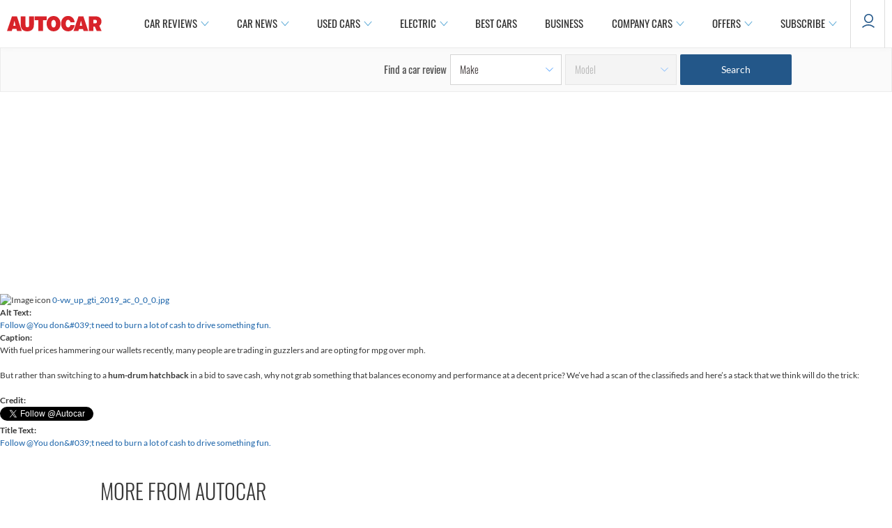

--- FILE ---
content_type: text/css
request_url: https://www.autocar.co.uk/sites/autocar.co.uk/files/css/css_3GzRn08WrGeZ52jL675WuCkUJsESNUiZWkKhCZRWLd0.css
body_size: 6363
content:
div.ctools-modal-content{background:#fff;color:#000;padding:0;margin:2px;border:1px solid #000;width:600px;text-align:left;}div.ctools-modal-content .modal-title{font-size:120%;font-weight:bold;color:white;overflow:hidden;white-space:nowrap;}div.ctools-modal-content .modal-header{background-color:#2385c2;padding:0 .25em 0 1em;}div.ctools-modal-content .modal-header a{color:white;}div.ctools-modal-content .modal-content{padding:1em 1em 0 1em;overflow:auto;position:relative;}div.ctools-modal-content .modal-form{}div.ctools-modal-content a.close{color:white;float:right;}div.ctools-modal-content a.close:hover{text-decoration:none;}div.ctools-modal-content a.close img{position:relative;top:1px;}div.ctools-modal-content .modal-content .modal-throbber-wrapper{text-align:center;}div.ctools-modal-content .modal-content .modal-throbber-wrapper img{margin-top:160px;}div.ctools-modal-content .form-item label{width:15em;float:left;}div.ctools-modal-content .form-item label.option{width:auto;float:none;}div.ctools-modal-content .form-item .description{clear:left;}div.ctools-modal-content .form-item .description .tips{margin-left:2em;}div.ctools-modal-content .no-float .form-item *{float:none;}div.ctools-modal-content .modal-form .no-float label{width:auto;}div.ctools-modal-content fieldset,div.ctools-modal-content .form-radios,div.ctools-modal-content .form-checkboxes{clear:left;}div.ctools-modal-content .vertical-tabs-panes > fieldset{clear:none;}div.ctools-modal-content .resizable-textarea{width:auto;margin-left:15em;margin-right:5em;}div.ctools-modal-content .container-inline .form-item{margin-right:2em;}#views-exposed-pane-wrapper .form-item{margin-top:0;margin-bottom:0;}div.ctools-modal-content label.hidden-options{background:transparent url(/sites/all/modules/contrib/ctools/images/arrow-active.png) no-repeat right;height:12px;padding-right:12px;}div.ctools-modal-content label.expanded-options{background:transparent url(/sites/all/modules/contrib/ctools/images/expanded-options.png) no-repeat right;height:12px;padding-right:16px;}div.ctools-modal-content .option-text-aligner label.expanded-options,div.ctools-modal-content .option-text-aligner label.hidden-options{background:none;}div.ctools-modal-content .dependent-options{padding-left:30px;}
#autocar-gated-content-login-wrapper  .form-text{height:53.2px;padding:17.8px 0 16.4px 9.6px;border-radius:1px;border:solid 1px #dddddd;background-color:#ffff;margin:0;width:100%;}#autocar-gated-content-login-wrapper .form-submit{padding:17px 17px 19px 17px;margin-top:58.4px;background-color:#235789;border-color:#235789;font-family:Lato;font-size:15px;font-weight:normal;line-height:1.27;letter-spacing:normal;text-transform:capitalize;text-align:center;border-radius:calc(var(--zephr-button-borderRadius) * 1px);font-size:15px;font-weight:normal;cursor:pointer;border-style:solid;border-width:calc(var(--zephr-button-borderWidth) * 1px);transition:backdrop-filter 0.2s,background-color 0.2s;margin-top:58px;display:block;width:100%;color:#fff;overflow:hidden;font-family:var(--zephr-typography-body-font),var(--zephr-typography-body-fallbackFont);}#modalBackdrop{background:#000;}.not-logged-in #modalContent .close{width:20px;font-size:0;}div#autocar-gated-content-login-wrapper{margin:0 auto;padding:36px 36px 56px 36px;}#autocar-gated-content-login-wrapper  label{width:100%;display:block;margin-top:6px;font-size:15px;font-family:Lato;font-size:15px;font-weight:normal;font-stretch:normal;font-style:normal;line-height:1.27;letter-spacing:normal;padding-bottom:7.4px;}#autocar-gated-content-login-wrapper img{width:10px;height:10px;}#autocar-gated-content-login-wrapper a.close{font-size:0;}.autocar-progress{display:flex;}.autocar-progress .dot{height:24px;width:24px;border-radius:50%;background:#235789;margin:auto;z-index:99;}.autocar-progress .dot:first-child{margin-left:0;}.autocar-progress .dot:last-child{margin-right:0;}.autocar-progress{margin:auto;}progress#step-2{width:100%;height:3px;position:absolute;bottom:10px;}.autocar-step-header h2{text-align:center;margin:20px 0;}.autocar-step-header{position:relative;margin-bottom:38px;}#autocar-gated-content-login-wrapper .show-pass{position:absolute;font-size:13px;right:10px;bottom:15px;cursor:pointer;color:#235789;font-weight:bold;border:0;background:transparent;}#autocar-gated-content-login-wrapper .form-item.form-type-password{position:relative;}#autocar-gated-content-login-wrapper .form-item.form-type-password .description{position:absolute;}ul.password-rules{text-align:center;margin:20px 0;width:55%;margin:0 auto;margin-top:35px;}ul.password-rules li{font-family:Lato;font-size:15px;font-weight:normal;font-stretch:normal;font-style:normal;line-height:1.27;letter-spacing:normal;color:#373737;margin-bottom:2px;list-style-type:none;}#autocar-gated-content-login-wrapper input[type='radio']{transform:scale(1.1);margin-right:12px;margin-top:0px;}#autocar-gated-content-login-wrapper .form-item.form-type-radio.form-item-automotive-employee{display:flex;margin:0px 0;}#autocar-gated-content-login-wrapper .form-item{margin-top:38px;}#autocar-gated-content-login-wrapper .form-select{height:53.2px;padding:17.8px 0 16.4px 9.6px;border-radius:1px;border:solid 1px #dddddd;background-color:#ffff;margin:0;}.registration-extra .privacy-notice h4{margin-bottom:5px;font-weight:bold;font-size:15px;}.p-policy p{font-family:Lato;font-size:15px;font-weight:normal;font-stretch:normal;font-style:normal;line-height:1.27;letter-spacing:normal;}.p-policy h4{margin-bottom:5px;font-weight:bold;font-size:15px;}.p-policy{margin-top:38px;}#autocar-gated-content-login-wrapper  .description{font-family:Lato;font-size:15px;font-weight:normal;font-stretch:normal;font-style:normal;line-height:1.27;letter-spacing:normal;}div[id^="edit-privano-message-from-"]{display:flex;flex-wrap:wrap;}div[id^="edit-privano-message-from-"] .form-item{display:flex;color:#9e9e9e;align-items:center;margin-bottom:10px;width:calc(33.33% - 10px);margin-top:0px !important;}div[id^="edit-privano-message-from-"] .form-item:last-child{width:100%;}div[id^="edit-privano-message-from-"] .form-checkbox{margin-right:8px;margin-bottom:5px;}div[id^="edit-employee-fields-privano-message-from"]{display:flex;flex-wrap:wrap;}div[id^="edit-employee-fields-privano-message-from"] .form-item{display:flex;color:#9e9e9e;align-items:center;margin-bottom:10px;width:calc(33.33% - 10px);margin-top:0px !important;}div[id^="edit-employee-fields-privano-message-from"] .form-item:last-child{width:100%;}div[id^="edit-employee-fields-privano-message-from"] .form-checkbox{margin-right:8px;margin-bottom:5px;}#autocar-gated-content-login-wrapper .form-item.form-type-checkboxes.form-item-privano-message-from{background:#e9e9e9;padding:15px;color:#264563;border:1px solid #e5e5e5;}#autocar-gated-content-login-wrapper .form-item.form-type-checkboxes.form-item-privano-message-from-emp{background:#e9e9e9;padding:15px;color:#264563;border:1px solid #e5e5e5;}#autocar-gated-content-login-wrapper .form-item.form-type-checkboxes.form-item-employee-fields-privano-message-from{background:#e9e9e9;padding:15px;color:#264563;border:1px solid #e5e5e5;}.form-item.form-type-checkboxes.form-item-privano-message-from-emp,.form-item.form-type-checkboxes.form-item-employee-fields-privano-message-from{display:none;}#autocar-gated-content-login-wrapper .form-item.form-type-select{position:relative;width:100%;box-sizing:border-box;}#autocar-gated-content-login-wrapper .form-item.form-type-select select{width:100%;padding-right:40px;padding-left:10px;font-size:14px;border:1px solid #ccc;border-radius:4px;appearance:none;-webkit-appearance:none;-moz-appearance:none;background:transparent;cursor:pointer;box-sizing:border-box;}#autocar-gated-content-login-wrapper .form-item.form-type-select select::-ms-expand{display:none;}#autocar-gated-content-login-wrapper .form-item.form-type-select::after{content:"V";position:absolute;right:10px;top:60%;transform:translateY(-50%);width:16px;height:16px;color:#235789;font-weight:bold;background-repeat:no-repeat;background-size:contain;pointer-events:none;font-size:14px;}.privacy-link{font-family:lato;text-align:center;font-size:17px;padding-top:10px;}.require{color:#777777;}.password-rules{list-style:none;padding:0;margin:0;}.password-rules li{display:flex;color:#d9534f;margin-bottom:6px;}.password-rules li.valid{color:#28a745;}.modal-throbber-wrapper img{width:20px !important;}.password-rules li.valid p.c-cir{background:rgb(6,131,6);}p.c-cir{height:18px;width:18px;text-align:center;border-radius:50%;font-size:10px;line-height:18px;color:#fff;background:#cecece;}.password-rules li .c-cir{display:inline;margin-right:8px;color:#fff;font-weight:bold;}.form-item.form-type-checkboxes.form-item-privano-message-from{display:none;}#edit-privano-message-from .form-item,#edit-privano-message-from-emp .form-item{display:flex;color:#9e9e9e;align-items:center;margin-bottom:10px;width:calc(33.33% - 10px);margin-top:0px;}#edit-privano-message-from .form-checkbox,#edit-privano-message-from-emp .form-checkbox{margin-right:8px;margin-bottom:5px;}#edit-privano-message-from,#edit-privano-message-from-emp{display:flex;flex-wrap:wrap;}#edit-privano-message-from .form-item:last-child,#edit-privano-message-from-emp .form-item:last-child{width:100%;}div[id^="edit-privano-message-from-emp"] .form-item{display:flex;color:#9e9e9e;align-items:center;margin-bottom:10px;width:calc(33.33% - 10px);margin-top:0px;}div[id^="edit-privano-message-from-emp"] .form-checkbox{margin-right:8px;margin-bottom:5px;}div[id^="edit-privano-message-from-emp"]{display:flex;flex-wrap:wrap;}div[id^="edit-privano-message-from-emp"] .form-item:last-child{width:100%;}div#modalBackdrop{background:#000 !important;}.y-emp .dot:last-child{background:#d9d8d8;}body.ac-business-page #page{background:#dfe8f2 !important;}.gated-style-wall{height:100%;max-height:250px;position:absolute;width:100%;bottom:-30px;background-image:linear-gradient(0deg,#fff 0%,rgba(255,255,255,0) 100%);}.item-first .ms-detail{display:flex;align-items:center;justify-content:center;margin-top:9px;padding-bottom:35px;}.ms-item{background:#fefefe;padding:25px 0px 43px 0px;border-radius:2px;border:solid 1px #dddddd;}.has-gated-wall{position:relative;}.annual-saving{background:#bec403;width:156px;margin:0 auto;position:absolute;padding:5px 13px;font-family:Oswald;font-size:16px;font-weight:normal;font-stretch:normal;font-style:normal;line-height:normal;letter-spacing:normal;text-align:center;color:#ffff;left:50%;transform:translate(-50%,-50%);}.ms-title{font-family:Oswald;font-size:26px;font-weight:300;font-stretch:normal;font-style:normal;line-height:normal;letter-spacing:normal;color:#777;border-bottom:solid 1px #dddddd;padding-bottom:12px;}.ms-btn a{background:#3e0177;color:#ffff !important;width:100%;padding:14px 0 16px 0;font-family:Lato;font-size:15px;font-weight:600;font-stretch:normal;font-style:normal;line-height:1.27;letter-spacing:normal;text-decoration:none;display:inline-block;}.renewal-text{font-family:Lato;font-size:12px;font-weight:normal;font-stretch:normal;font-style:normal;line-height:normal;letter-spacing:normal;text-align:center;color:#777777;margin:12px 0 16px 0;}.item-price-1{padding-right:21px;border-right:1px solid #dddddd;}.item-price-2{padding-left:22px;}.ms-price{font-family:Oswald;font-size:36px;font-weight:300;font-stretch:normal;font-style:normal;line-height:normal;letter-spacing:normal;color:#373737;margin-top:9px;}.ms-descri{font-family:Lato;font-size:14px;font-weight:normal;font-stretch:normal;font-style:normal;line-height:normal;letter-spacing:normal;color:#777777;}.membership-blocks{display:grid;grid-template-columns:1fr 1fr;grid-gap:60px;}.item-price-1 .ms-price,.item-price-2 .ms-price{margin-top:0;}.ms-btn{margin:0 39px;}.item-second .ms-descri{padding:0 52px;}.item-first .ms-item{padding-bottom:0;padding-top:3px;}.ms-detail{padding-bottom:20px;}.m-products.item-second{background:#f5f5f5;padding:12px;display:grid;text-align:center;border-radius:4px;}.m-products.item-first{background:#dddddd;position:relative;padding:12px;text-align:center;display:grid;border-radius:4px;}.geted-login-block p{text-align:center;margin:20px 0;font-size:15px !important;margin-bottom:15px !important;}.login-link{text-align:center;margin:15px 0;font-weight:bold;font-size:15px;}.gated-reg-block .reg{background-color:#f5f5f5;padding:0px 4px;}.gated-reg-block .bp-title{font-family:Oswald;font-size:38px;font-weight
:300;font-stretch:normal;font-style:normal;line-height:normal;letter-spacing:normal;padding:26px 0 5px 0;text-align:center;text-transform:unset;}.gated-reg-block  .register-btn{text-align:center;padding:45px 0;}.gated-reg-block .register-btn a{background-color:#235789;color:#ffff;text-decoration:none;font-family:Lato;font-size:15px;font-weight:normal;font-stretch:normal;font-style:normal;line-height:1.27;letter-spacing:normal;text-align:center;padding:15px 63px;}.gated-reg-block  .bp-features{display:grid;place-items:center;}.gated-reg-block .Line-7{border:solid 1px #dddddd;height:1px;}.gated-reg-block .benefits{padding:12px 0;font-family:Lato;font-size:18px;font-weight:400;font-stretch:normal;font-style:normal;line-height:2;letter-spacing:normal;text-align:center;}.gated-reg-block .benefits a{border-bottom:1px dotted #777777;text-decoration:none;}.gated-reg-block .bp-features .list{font-family:Lato;font-size:18px;font-weight:normal;font-stretch:normal;font-style:normal;line-height:2.11;letter-spacing:normal;}.gated-reg-block .bp-features ul.ul-list{margin-bottom:24px;}.not-logged-in .ctools-modal-content{display:flex !important;width:50% !important;margin:0 auto !important;flex-direction:row-reverse;height:800px !important;}.not-logged-in .modal-content{height:800px !important;}.not-logged-in .ctools-modal-content{display:flex !important;width:660px !important;margin:0 auto !important;flex-direction:row-reverse;height:100% !important;}.not-logged-in div#modalContent{position:fixed !important;top:0px !important;width:100% !important;height:100% !important;left:0 !important;padding-top:102px !important;overflow:auto !important;padding-left:23px;padding-right:23px;}.not-logged-in .modal-content{height:100% !important;}.not-logged-in div.ctools-modal-content .modal-header{background-color:transparent;}.gated-reg-block{margin-bottom:5%;}.page-autocar-gated-payment-form div#container{background:#ededed;}.payment-form-wrapper{width:60%;margin:0 auto;margin-bottom:8%;}.payment-form-wrapper p{text-align:center;}.payment-form-wrapper h1{text-align:center;margin-bottom:25px;}.payment-form-wrapper .ms-title{padding:25px 0 6px 0;}.price-payment{font-size:36px;font-weight:300;font-family:Oswald;font-stretch:normal;font-style:normal;line-height:normal;letter-spacing:normal;text-align:center;color:#373737;padding:9px 0;}.payment-form-wrapper .ms-btn a{background:#bec403;}.payment-form-wrapper .ms-btn{padding:8px 0 42px 0;}.payment-form-wrapper p{margin:0;text-align:center;font-family:Lato;font-size:18px;font-weight:normal;font-stretch:normal;font-style:normal;line-height:1.33;letter-spacing:normal;color:#373737;}.payment-form-wrapper .membership-blocks{margin-top:30px;}.block.block-autocar-comments.odd{background:#dfe8f2 !important;}form#commerce-checkout-form-checkout{width:50%;margin:0 auto;}form#commerce-checkout-form-checkout  fieldset#edit-commerce-payment{display:none;}.page-checkout #container{background:#ededed !important;}.page-checkout .checkout-buttons{margin:0 auto;width:50%;border:0;}.page-checkout .checkout-processed{background:#bec403;border:0;color:#fff;font-size:15px;font-weight:bold;padding:10px;margin-right:10px;border:1px solid #a6ab11;}.payment-redirect-form{margin:0 auto;width:30%;}.stripe-checkout-button{padding:0.75em 1em;color:#fff;border-radius:0px;font-size:15px;margin:0;width:100%;background-color:#3e0177;border:unset;height:50px;cursor:pointer;font-weight:600;line-height:1.27;padding:10px;margin-bottom:40px}#commerce-checkout-form-checkout
fieldset#edit-cart-contents{border:1px solid #7e7575;}.geted-login-block.log-cum-py{margin-top:5%;}.membership-plans-block .membership-blocks{grid-template-columns:1fr 1fr 1fr;grid-gap:21px;}.page-autocar-membership-plans #container{background:#ededed;}.membership-plans-block p{font-size:15px;width:54%;margin:0 auto;margin-bottom:20px;}.membership-plans-block{margin:0 auto;width:53%;text-align:center;}.membership-plans-block .membership-benefits-section{text-align:left;}.checkout-buttons span.button-operator{display:flex;justify-content:center;}.checkout-buttons input#edit-cancel{display:block;text-align:center;width:100%;font-size:15px;}.geted-login-block .benefits{text-align:center;font-family:Oswald;font-size:26px;font-weight:300;line-height:inherit;padding:30px 0;}.success-payment{text-align:center;font-size:20px;}#edit-field-last-invoice-id{display:none;}#user-profile-form div.vertical-tabs{margin:0px !important;}#user-profile-form .vertical-tabs ul.vertical-tabs-list{margin:0px !important;}.not-logged-in  .modal-default .modal-header{position:absolute !important;top:-30px !important;}.not-logged-in .modal-default .modal-header .modal-title{padding-right:8px !important;}.not-logged-in .modal-default .ctools-use-modal-processed{max-width:440px !important;margin:0 auto !important;}.not-logged-in .modal-default #autocar-gated-content-login-wrapper label{color:#333333 !important;margin-top:0 !important;}.modal-default #autocar-gated-content-login-wrapper .form-text{font-size:16px !important;outline:none !important;}.modal-default #autocar-gated-content-login-wrapper .form-text::placeholder{color:#dddddd !important;}.modal-default #autocar-gated-content-login-wrapper .form-submit{padding:12px 17px 13px 17px !important;margin-bottom:20px !important;}.not-logged-in .modal-default .ctools-modal-content{position:relative !important;border:0 !important;border-radius:4px !important;height:auto !important;width:100% !important;max-width:660px !important;}.not-logged-in .modal-default .modal-content{padding-top:0 !important;width:100% !important;}.not-logged-in .modal-default .modal-header{position:absolute !important;top:-30px !important;}.not-logged-in .modal-default .modal-header .modal-title{padding-right:8px !important;}#autocar-gated-content-login-wrapper  form{max-width:440px !important;margin:0 auto !important;}.modal-default #autocar-gated-content-login-wrapper label{color:#333333;margin-top:0 !important;}.modal-default #autocar-gated-content-login-wrapper .form-text{font-size:16px !important;outline:none !important;}.modal-default #autocar-gated-content-login-wrapper .form-text::placeholder{color:#dddddd !important;}.modal-default #autocar-gated-content-login-wrapper .form-submit{padding:12px 17px 13px 17px !important;margin-bottom:20px !important;}.not-logged-in .modal-default form .autocar-step-header h2{font-size:18px !important;color:#373737 !important;font-weight:600 !important;}.not-logged-in .modal-default form .autocar-step-header .autocar-progress{padding-top:24px !important;}.modal-default form ul.password-rules{width:100%;text-align:left;max-width:254px;}.modal-default form ul.password-rules li{justify-content:center !important;}.block.block-autocar-gated-content-login-autocar-login-block .block-title{display:none;}.block.block-autocar-gated-content-login-autocar-registration-block .block-title{display:none;}.block.block-autocar-gated-content-login-autocar-reg-payment-block .block-title{display:none;}.modal-default #autocar-gated-content-login-form--3 .form-type-select{width:150px !important;}.modal-default form .form-required{color:#f00909;}.not-logged-in .modal-default .modal-header .close{font-size:12px !important;width:auto !important;}.not-logged-in .modal-default .fieldset-description{font-size:15px;}.not-logged-in .modal-default .modal-header img{width:20px !important;margin-left:10px !important;}.modal-default form .autocar-step-header .autocar-progress{padding-top:24px !important;margin-bottom:80px;}@media (max-width:768px){.modal-default form ul.password-rules li{font-size:14px;}}@media (max-width:400px){.modal-default #autocar-gated-content-login-wrapper .form-checkboxes{display:block;}.modal-default #autocar-gated-content-login-wrapper .form-type-checkbox{width:100%;}}.membership-blocks .item-first .ms-item{padding-top:25px;}.membership-blocks .annual-saving{top:0;transform:translate(-50%,0);}@media (max-width:680px){.membership-blocks{grid-template-columns:1fr;grid-gap:20px;}.payment-form-wrapper .ms-title{padding:25px 1px 6px 0;}form#commerce-checkout-form-checkout{width:100%;margin:auto;}.view-id-commerce_cart_summary  tr{display:flex;flex-wrap:wrap;flex-direction:column;align-content:stretch;}td.views-field.views-field-commerce-total.views-align-right.price{font-weight:bold;}}#autocar-gated-content-login-wrapper fieldset.captcha.form-wrapper{margin-top:20px;}.page-user-edit #user-profile-form fieldset#edit-locale{display:none;}.page-user-edit.section-user  #edit-field-user-photo,.page-user-edit.section-user  #edit-field-user-job-title,.page-user-edit.section-user  #edit-field-user-biography,.page-user-edit.section-user  #edit-field-short-biography,.page-user-edit.section-user  #edit-field-user-twitter,.page-user-edit.section-user  #edit-field-user-linkedin,.page-user-edit.section-user  #edit-field-user-muck-rack,.page-user-edit.section-user   .field-group-tab-wrapper{display:none;}
#colorbox,#cboxOverlay,#cboxWrapper{position:absolute;top:0;left:0;z-index:9999;overflow:hidden;-webkit-transform:translate3d(0,0,0);}#cboxWrapper{max-width:none;}#cboxOverlay{position:fixed;width:100%;height:100%;}#cboxMiddleLeft,#cboxBottomLeft{clear:left;}#cboxContent{position:relative;}#cboxLoadedContent{overflow:auto;-webkit-overflow-scrolling:touch;}#cboxTitle{margin:0;}#cboxLoadingOverlay,#cboxLoadingGraphic{position:absolute;top:0;left:0;width:100%;height:100%;}#cboxPrevious,#cboxNext,#cboxClose,#cboxSlideshow{cursor:pointer;}.cboxPhoto{float:left;margin:auto;border:0;display:block;max-width:none;-ms-interpolation-mode:bicubic;}.cboxIframe{width:100%;height:100%;display:block;border:0;padding:0;margin:0;}#colorbox,#cboxContent,#cboxLoadedContent{box-sizing:content-box;-moz-box-sizing:content-box;-webkit-box-sizing:content-box;}#cboxOverlay{background:#fff;opacity:0.9;filter:alpha(opacity = 90);}#colorbox{outline:0;}#cboxContent{margin-top:32px;overflow:visible;background:#000;}.cboxIframe{background:#fff;}#cboxError{padding:50px;border:1px solid #ccc;}#cboxLoadedContent{background:#000;padding:1px;}#cboxLoadingGraphic{background:url(/sites/all/libraries/colorbox/example2/images/loading.gif) no-repeat center center;}#cboxLoadingOverlay{background:#000;}#cboxTitle{position:absolute;top:-22px;left:0;color:#000;}#cboxCurrent{position:absolute;top:-22px;right:205px;text-indent:-9999px;}#cboxPrevious,#cboxNext,#cboxSlideshow,#cboxClose{border:0;padding:0;margin:0;overflow:visible;text-indent:-9999px;width:20px;height:20px;position:absolute;top:-20px;background:url(/sites/all/libraries/colorbox/example2/images/controls.png) no-repeat 0 0;}#cboxPrevious:active,#cboxNext:active,#cboxSlideshow:active,#cboxClose:active{outline:0;}#cboxPrevious{background-position:0px 0px;right:44px;}#cboxPrevious:hover{background-position:0px -25px;}#cboxNext{background-position:-25px 0px;right:22px;}#cboxNext:hover{background-position:-25px -25px;}#cboxClose{background-position:-50px 0px;right:0;}#cboxClose:hover{background-position:-50px -25px;}.cboxSlideshow_on #cboxPrevious,.cboxSlideshow_off #cboxPrevious{right:66px;}.cboxSlideshow_on #cboxSlideshow{background-position:-75px -25px;right:44px;}.cboxSlideshow_on #cboxSlideshow:hover{background-position:-100px -25px;}.cboxSlideshow_off #cboxSlideshow{background-position:-100px 0px;right:44px;}.cboxSlideshow_off #cboxSlideshow:hover{background-position:-75px -25px;}
.ctools-locked{color:red;border:1px solid red;padding:1em;}.ctools-owns-lock{background:#ffffdd none repeat scroll 0 0;border:1px solid #f0c020;padding:1em;}a.ctools-ajaxing,input.ctools-ajaxing,button.ctools-ajaxing,select.ctools-ajaxing{padding-right:18px !important;background:url(/sites/all/modules/contrib/ctools/images/status-active.gif) right center no-repeat;}div.ctools-ajaxing{float:left;width:18px;background:url(/sites/all/modules/contrib/ctools/images/status-active.gif) center center no-repeat;}
a.menu-1159 span,ul.links li.menu-1159 a span,a.menu_icon span{background-image:url('/sites/autocar.co.uk/themes/custom/autocar/images/rsz_new_window_icon.png');padding-right:15px;background-repeat:no-repeat;background-position:right;paddin-bottom:3px;}a.menu-1162 span,ul.links li.menu-1162 a span,a.menu_icon span{background-image:url('/sites/autocar.co.uk/themes/custom/autocar/images/rsz_new_window_icon.png');padding-right:15px;background-repeat:no-repeat;background-position:right;paddin-bottom:3px;}a.menu-1169 span,ul.links li.menu-1169 a span,a.menu_icon span{background-image:url('/sites/autocar.co.uk/themes/custom/autocar/images/rsz_new_window_icon.png');padding-right:15px;background-repeat:no-repeat;background-position:right;paddin-bottom:3px;}a.menu-1191 span,ul.links li.menu-1191 a span,a.menu_icon span{background-image:url('/sites/autocar.co.uk/themes/custom/autocar/images/rsz_new_window_icon.png');padding-right:15px;background-repeat:no-repeat;background-position:right;paddin-bottom:3px;}a.menu-1199 span,ul.links li.menu-1199 a span,a.menu_icon span{background-image:url('/sites/autocar.co.uk/themes/custom/autocar/images/rsz_new_window_icon.png');padding-right:15px;background-repeat:no-repeat;background-position:right;paddin-bottom:3px;}a.menu-1200 span,ul.links li.menu-1200 a span,a.menu_icon span{background-image:url('/sites/autocar.co.uk/themes/custom/autocar/images/rsz_new_window_icon.png');padding-right:15px;background-repeat:no-repeat;background-position:right;paddin-bottom:3px;}a.menu-1201 span,ul.links li.menu-1201 a span,a.menu_icon span{background-image:url('/sites/autocar.co.uk/themes/custom/autocar/images/rsz_new_window_icon.png');padding-right:15px;background-repeat:no-repeat;background-position:right;paddin-bottom:3px;}a.menu-1202 span,ul.links li.menu-1202 a span,a.menu_icon span{background-image:url('/sites/autocar.co.uk/themes/custom/autocar/images/rsz_new_window_icon.png');padding-right:15px;background-repeat:no-repeat;background-position:right;paddin-bottom:3px;}
div.panel-pane div.admin-links{font-size:xx-small;margin-right:1em;}div.panel-pane div.admin-links li a{color:#ccc;}div.panel-pane div.admin-links li{padding-bottom:2px;background:white;z-index:201;}div.panel-pane div.admin-links:hover a,div.panel-pane div.admin-links-hover a{color:#000;}div.panel-pane div.admin-links a:before{content:"[";}div.panel-pane div.admin-links a:after{content:"]";}div.panel-pane div.panel-hide{display:none;}div.panel-pane div.panel-hide-hover,div.panel-pane:hover div.panel-hide{display:block;position:absolute;z-index:200;margin-top:-1.5em;}div.panel-pane div.feed a{float:right;}
.quote-author{display:inline;margin:0 0 1em 0;font-weight:bold;}.quote-msg,.quote-snip{padding:1em;border:1px solid #DDD;background-color:#F6F6F6;}.quote-snip{text-align:center;}
div.selector,div.selector span,div.checker span,div.radio span,div.uploader,div.uploader span.action,div.button,div.button span{background-image:url(/sites/all/libraries/uniform/images/sprite.png);background-repeat:no-repeat;-webkit-font-smoothing:antialiased;}.selector,.radio,.checker,.uploader,.button,.selector *,.radio *,.checker *,.uploader *,.button *{margin:0;padding:0;}input.text,input.email,input.password,textarea.uniform{font-size:12px;font-family:"Helvetica Neue",Helvetica,Arial,sans-serif;font-weight:normal;padding:3px;color:#777;background:url(/sites/all/libraries/uniform/images/bg-input-focus.png) repeat-x 0px 0px;background:url(/sites/all/libraries/uniform/images/bg-input.png) repeat-x 0px 0px;border-top:solid 1px #aaa;border-left:solid 1px #aaa;border-bottom:solid 1px #ccc;border-right:solid 1px #ccc;-webkit-border-radius:3px;-moz-border-radius:3px;border-radius:3px;outline:0;}input.text:focus,input.email:focus,input.password:focus,textarea.uniform:focus{-webkit-box-shadow:0px 0px 4px rgba(0,0,0,0.3);-moz-box-shadow:0px 0px 4px rgba(0,0,0,0.3);box-shadow:0px 0px 4px rgba(0,0,0,0.3);border-color:#999;background:url(/sites/all/libraries/uniform/images/bg-input-focus.png) repeat-x 0px 0px;}div.selector{background-position:-483px -130px;line-height:26px;height:26px;}div.selector span{background-position:right 0px;height:26px;line-height:26px;}div.selector select{top:0px;left:0px;}div.selector:active,div.selector.active{background-position:-483px -156px;}div.selector:active span,div.selector.active span{background-position:right -26px;}div.selector.focus,div.selector.hover,div.selector:hover{background-position:-483px -182px;}div.selector.focus span,div.selector.hover span,div.selector:hover span{background-position:right -52px;}div.selector.focus:active,div.selector.focus.active,div.selector:hover:active,div.selector.active:hover{background-position:-483px -208px;}div.selector.focus:active span,div.selector:hover:active span,div.selector.active:hover span,div.selector.focus.active span{background-position:right -78px;}div.selector.disabled{background-position:-483px -234px;}div.selector.disabled span{background-position:right -104px;}div.checker{width:19px;height:19px;}div.checker input{width:19px;height:19px;}div.checker span{background-position:0px -260px;height:19px;width:19px;}div.checker:active span,div.checker.active span{background-position:-19px -260px;}div.checker.focus span,div.checker:hover span{background-position:-38px -260px;}div.checker.focus:active span,div.checker:active:hover span,div.checker.active:hover span,div.checker.focus.active span{background-position:-57px -260px;}div.checker span.checked{background-position:-76px -260px;}div.checker:active span.checked,div.checker.active span.checked{background-position:-95px -260px;}div.checker.focus span.checked,div.checker:hover span.checked{background-position:-114px -260px;}div.checker.focus:active span.checked,div.checker:hover:active span.checked,div.checker.active:hover span.checked,div.checker.active.focus span.checked{background-position:-133px -260px;}div.checker.disabled span,div.checker.disabled:active span,div.checker.disabled.active span{background-position:-152px -260px;}div.checker.disabled span.checked,div.checker.disabled:active span.checked,div.checker.disabled.active span.checked{background-position:-171px -260px;}div.radio{width:18px;height:18px;}div.radio input{width:18px;height:18px;}div.radio span{height:18px;width:18px;background-position:0px -279px;}div.radio:active span,div.radio.active span{background-position:-18px -279px;}div.radio.focus span,div.radio:hover span{background-position:-36px -279px;}div.radio.focus:active span,div.radio:active:hover span,div.radio.active:hover span,div.radio.active.focus span{background-position:-54px -279px;}div.radio span.checked{background-position:-72px -279px;}div.radio:active span.checked,div.radio.active span.checked{background-position:-90px -279px;}div.radio.focus span.checked,div.radio:hover span.checked{background-position:-108px -279px;}div.radio.focus:active span.checked,div.radio:hover:active span.checked,div.radio.focus.active span.checked,div.radio.active:hover span.checked{background-position:-126px -279px;}div.radio.disabled span,div.radio.disabled:active span,div.radio.disabled.active span{background-position:-144px -279px;}div.radio.disabled span.checked,div.radio.disabled:active span.checked,div.radio.disabled.active span.checked{background-position:-162px -279px;}div.uploader{background-position:0px -297px;height:28px;}div.uploader span.action{background-position:right -409px;height:24px;line-height:24px;}div.uploader span.filename{height:24px;margin:2px 0px 2px 2px;line-height:24px;}div.uploader.focus,div.uploader.hover,div.uploader:hover{background-position:0px -353px;}div.uploader.focus span.action,div.uploader.hover span.action,div.uploader:hover span.action{background-position:right -437px;}div.uploader.active span.action,div.uploader:active span.action{background-position:right -465px;}div.uploader.focus.active span.action,div.uploader:focus.active span.action,div.uploader.focus:active span.action,div.uploader:focus:active span.action{background-position:right -493px;}div.uploader.disabled{background-position:0px -325px;}div.uploader.disabled span.action{background-position:right -381px;}div.button{background-position:0px -523px;}div.button span{background-position:right -643px;}div.button.focus,div.button:focus,div.button:hover,div.button.hover{background-position:0px -553px;}div.button.focus span,div.button:focus span,div.button:hover span,div.button.hover span{background-position:right -673px;}div.button.active,div.button:active{background-position:0px -583px;}div.button.active span,div.button:active span{background-position:right -703px;color:#555;}div.button.disabled,div.button:disabled{background-position:0px -613px;}div.button.disabled span,div.button:disabled span{background-position:right -733px;color:#bbb;cursor:default;}div.button{height:30px;}div.button span{margin-left:13px;height:22px;padding-top:8px;font-weight:bold;font-family:"Helvetica Neue",Helvetica,Arial,sans-serif;font-size:12px;letter-spacing:1px;text-transform:uppercase;padding-left:2px;padding-right:15px;}div.selector{width:190px;font-size:12px;}div.selector select{min-width:190px;font-family:"Helvetica Neue",Helvetica,Arial,sans-serif;font-size:12px;border:solid 1px #fff;}div.selector span{padding:0px 25px 0px 2px;cursor:pointer;}div.selector span{color:#666;width:158px;text-shadow:0 1px 0 #fff;}div.selector.disabled span{color:#bbb;}div.checker{margin-right:5px;}div.radio{margin-right:3px;}div.uploader{width:190px;cursor:pointer;}div.uploader span.action{width:85px;text-align:center;text-shadow:#fff 0px 1px 0px;background-color:#fff;font-size:11px;font-weight:bold;}div.uploader span.filename{color:#777;width:82px;border-right:solid 1px #bbb;font-size:11px;}div.uploader input{width:190px;}div.uploader.disabled span.action{color:#aaa;}div.uploader.disabled span.filename{border-color:#ddd;color:#aaa;}.selector,.checker,.button,.radio,.uploader{display:-moz-inline-box;display:inline-block;vertical-align:middle;zoom:1;*display:inline;}.selector select:focus,.radio input:focus,.checker input:focus,.uploader input:focus{outline:0;}div.button a,div.button button,div.button input{position:absolute;}div.button{cursor:pointer;position:relative;}div.button span{display:-moz-inline-box;display:inline-block;line-height:1;text-align:center;}div.selector{position:relative;padding-left:10px;overflow:hidden;}div.selector span{display:block;overflow:hidden;text-overflow:ellipsis;white-space:nowrap;}div.selector select{position:absolute;opacity:0;filter:alpha(opacity:0);height:25px;border:none;background:none;}div.checker{position:relative;}div.checker span{display:-moz-inline-box;display:inline-block;text-align:center;}div.checker input{opacity:0;filter:alpha(opacity:0);display:inline-block;background:none;}div.radio{position:relative;}div.radio span{display:-moz-inline-box;display:inline-block;text-align:center;}div.radio input{opacity:0;filter:alpha(opacity:0);text-align:center;display:inline-block;background:none;}div.uploader{position:relative;overflow:hidden;cursor:default;}div.uploader span.action{float:left;display:inline;padding:2px 0px;overflow:hidden;cursor:pointer;}div.uploader span.filename{padding:0px 10px;float:left;display:block;overflow:hidden;text-overflow:ellipsis;white-space:nowrap;cursor:default;}div.uploader input{opacity:0;filter:alpha(opacity:0);position:absolute;top:0;right:0;bottom:0;float:right;height:25px;border:none;cursor:default;}
div.uploader{float:none;}dl.multiselect .form-item{height:2.5em;}.container-inline div,.container-inline label{display:inline-block;}#node-admin-buttons{margin-left:1.5em;}table.sticky-header{z-index:1000;}input.text,input.email,input.password,textarea.uniform,input.text:focus,input.email:focus,input.password:focus,textarea.uniform:focus{background-color:#fff;}
#colorbox{-moz-user-select:none;-khtml-user-select:none;-webkit-user-select:none;user-select:none;}
.panel-1col{}.panel-2col .panel-col-first .inside{margin:0;}.panel-1col .panel-col{width:100%;}#panels-edit-display .panel-pane,#panels-edit-display .helperclass{margin:.5em;}.panel-2col .panel-separator{margin:0 0 1em 0;}


--- FILE ---
content_type: application/x-javascript
request_url: https://www.autocar.co.uk/sites/autocar.co.uk/modules/custom/autocar_ads/js/stickify_me.js?t7ukku
body_size: 1264
content:
/**
 * @file
 * JS to make the ad sticky.
 */

(function ($, Drupal) {
  Drupal.stickify = {
    debug: false,
    settings: [],
    setMinWidth: true,

    sticky: function (stickyDiv) {
      var self = this;

      self.settings[stickyDiv] = {
        leftCalculated: false,
        left: 0,
      };

      // Initial wrapper adjustments
      if (!$(stickyDiv).parent().hasClass('ad--slider')) {
        $(stickyDiv).closest('.block').css({ margin: 0 });
        $(stickyDiv).parent().css({
          "min-height": self.calculateWrapperHeight(stickyDiv),
        });
      }

      // Height recalculation for special pages
      $('.article-section').bind("DOMSubtreeModified", function () {
        if ($('body').hasClass("car-tax-calculator") &&
          !$(stickyDiv).closest('.block').hasClass('ad--mobile')) {

          setTimeout(function () {
            $(stickyDiv).parent().css({
              "height": $(stickyDiv)
                .closest('.article-section')
                .find('.col-center').height(),
            });
          }, 300);
        }
      });

      // Reset left cache on resize
      $(window).resize(function () {
        for (var key in self.settings) {
          if (self.settings.hasOwnProperty(key)) {
            self.settings[key] = { leftCalculated: false, left: 0 };
          }
        }
      });

      // Sticky scroll handler
      $(window).scroll(function () {

        if (!self.elementInViewport($(stickyDiv))) {
          return;
        }

        // Set min-width from iframe
        if (self.setMinWidth) {
          let fw = $(stickyDiv).find("iframe").attr("width");
          if (fw) $(stickyDiv).parent().css("min-width", fw + "px");
        }

        // Special height rules for MPU1
        if (stickyDiv === '.gpt_7294_mpu_flexible1') {
          $(stickyDiv).parent().css({
            'min-height': $('.top_section').find('.col-center.top-content').height() - 50,
          });
        }

        // Special height rules for MPU2
        if (stickyDiv === '.gpt_7294_mpu_flexible2') {
          $(stickyDiv).parent().css({
            'min-height': $('.homepage-middle-section').find('.homepage-middle-left').height() - 30,
          });
        }

        // Native + article layout height calculation
        if (!$(stickyDiv).parent().hasClass('ad--slider') &&
          $(stickyDiv).parent().closest('.article-section')
            .find('.block-autocar-ads-native-article').height() != null) {

          let ch = $(stickyDiv).parent().closest('.article-section')
            .find('.col-center').height();
          if (ch != null) $(stickyDiv).parent().css({ 'min-height': ch - 30 });
        }

        let scrollTop = $(window).scrollTop();

        $(stickyDiv).each(function () {
          let $el = $(this);
          let $parent = $el.parent();

          let stickyTopOffset = parseInt($('body').attr('data-sticky-top-offset')) || 0;

          let parentTop = $parent.offset().top;
          let parentBottom = parentTop + $parent.outerHeight();
          let elHeight = $el.outerHeight();

          // Initial offsets
          $el.data('orig-left', $el.parent().offset().left);
          $el.data('orig-width', $el.outerWidth());

          let elLeft = $el.data('orig-left');
          let elWidth = $el.data('orig-width');

          // 🔥 Hard-lock width to prevent width:0 flicker
          let iframeWidth = $el.find('iframe').attr('width');
          if (iframeWidth) {
            elWidth = iframeWidth;
            $el[0].style.setProperty('width', iframeWidth + 'px', 'important');
          }

          // ---- SAME BEHAVIOR FOR MPU1 & MPU2 (Option C) ---- //

          let topHit = scrollTop + stickyTopOffset > parentTop;
          let bottomHit = scrollTop + stickyTopOffset + elHeight >= parentBottom;

          // 1) FIXED MODE (inside parent)
          if (topHit && !bottomHit) {
            $el.css({
              position: 'fixed',
              top: stickyTopOffset + 'px',
              left: elLeft + 'px',
              width: elWidth + 'px',
              right: 'auto',
              transform: 'none'
            });
          }

          // 2) BOTTOM MODE (stick to bottom of parent)
          else if (bottomHit) {
            let bottomPos = parentBottom - elHeight - parentTop;
            $el.css({
              position: 'absolute',
              top: bottomPos + 'px',
              left: '',
              right: '',
              width: elWidth + 'px',
              transform: ''
            });
          }

          // 3) RESET MODE (above parent)
          else if (scrollTop + stickyTopOffset <= parentTop) {
            $el.css({
              position: '',
              top: '',
              left: '',
              right: '',
              width: '',
              transform: ''
            });
          }

        });
      });
    },

    elementInViewport: function (el) {
      if (!el.length) return true;
      let et = el.offset().top;
      let eb = et + el.outerHeight();
      let vt = $(window).scrollTop();
      let vb = vt + $(window).height();
      return eb > vt && et < vb;
    },

    calculateWrapperHeight: function (stickyDiv) {
      let w = $(stickyDiv).parent();
      if (!w.length) return 0;
      let sectionBottom = w.closest('.article-section').offset().top +
        w.closest('.article-section').height();
      return sectionBottom - w.offset().top;
    },

    calculateLeftPosition: function (stickyDiv) {
      if (!this.settings[stickyDiv].leftCalculated) {
        let left = $(stickyDiv).parent().offset().left;
        this.settings[stickyDiv] = { leftCalculated: true, left: left + 'px' };
      }
      return this.settings[stickyDiv].left;
    },

    setLeftPosition: function (stickyDiv, stickyWidth) {
      if ($(stickyDiv).parent().offset()) {
        let left = $(stickyDiv).parent().offset().left;
        this.settings[stickyDiv] = { stickyWidth: stickyWidth, left: left + 'px' };
      }
    },

    shouldFix: function (stickyDiv) {
      let off = $(stickyDiv).parent().offset();
      if (off) {
        let topOffset = off.top - window.scrollY - $('body').attr('data-sticky-top-offset');
        return topOffset <= 0;
      }
      return false;
    },

    shouldStop: function (stickyDiv) {
      let sb = $(stickyDiv).offset().top + $(stickyDiv).height();
      let off = $(stickyDiv).parent().offset();
      if (off) {
        let pb = off.top + $(stickyDiv).parent().height();
        return pb <= sb;
      }
      return false;
    }
  };
})(jQuery, Drupal);


--- FILE ---
content_type: image/svg+xml
request_url: https://www.autocar.co.uk/sites/autocar.co.uk/themes/custom/autocar/images/icons/arrow-down.svg
body_size: -315
content:
<?xml version="1.0" encoding="utf-8"?>
<svg version="1.1" id="Layer_1" xmlns="http://www.w3.org/2000/svg" xmlns:xlink="http://www.w3.org/1999/xlink" x="0px" y="0px"
	 viewBox="0 0 15 8" style="enable-background:new 0 0 15 8;" xml:space="preserve">
<g id="arrow-down">
	<g transform="translate(-275.000000, -8287.000000)">
		<polygon id="Shape" class="st0" points="290,8287.8 289.2,8287 282.5,8293.4 275.8,8287 275,8287.8 282.5,8295 283.3,8294.2 
			283.3,8294.2 		"/>
	</g>
</g>
</svg>


--- FILE ---
content_type: application/x-javascript
request_url: https://www.autocar.co.uk/sites/autocar.co.uk/modules/custom/autocar_gated_content_login/autocar_gated_content_login.js?t7ukku
body_size: 709
content:
(function ($) {
  Drupal.behaviors.passwordValidation = {
    attach: function (context, settings) {

 $('.form-item-automotive-employee input.form-radio', context).once('emp-toggle').change(function () {
        var selected = $(this).val();

        // Submit button (closest .form-actions)
        var $submitBtn = $('.form-submit', $(this).closest('form'));

        if (selected === "1") {
          // EMPLOYEE: hide privacy notice and opt-out checkboxes
          $(".p-policy", context).hide();
         // $(".form-item-employee-fields-privano-message-from", context).hide();
          $submitBtn.val('Continue');
        } else {
          // NON-EMPLOYEE: show privacy notice and opt-out checkboxes
          $(".p-policy", context).show();
          //$(".form-item-employee-fields-privano-message-from", context).show();
          $submitBtn.val('Submit');
        }
      });

      // Trigger change on page load to set correct initial state
      $('.form-item-automotive-employee input.form-radio:checked', context).trigger('change');

      // Drupal.ajax.prototype.commands.redirectAfterModal = function (ajax, response) {
      //   window.location.href = response.url;
        
      // };
      $('div', context).each(function () {
      if ($(this).find('.gated-style-wall').length > 0) {
        $(this).addClass('has-gated-wall');
      }
    });
      $('input[name="automotive_employee"]', context).on('change', function () {
        if ($(this).val() == '1') {
          $('.n-emp').hide();
          $('.y-emp').fadeIn();
        } else {
          $('.y-emp').hide();
          $('.n-emp').fadeIn();
        }
      });

      // Ensure correct default state on load
      var selected = $('input[name="automotive_employee"]:checked', context).val();
      if (selected == '1') {
        $('.n-emp').hide();
        $('.y-emp').show();
      } else {
        $('.y-emp').hide();
        $('.n-emp').show();
      }
      $('.autocar-password-field, .autocar-password-confirm', context).once('show-hide').each(function () {
        var $input = $(this);
        var $btn = $('<div class="show-pass">Show</div>');
        $input.after($btn);

        $btn.click(function () {
          var type = $input.attr('type') === 'password' ? 'text' : 'password';
          $input.attr('type', type);
          $btn.text(type === 'password' ? 'Show' : 'Hide');
        });
      });
      console.log("Password validation behavior attached");

      $(document).on('click', 'a.sqs', function (e) {
        e.preventDefault();
        $('.form-item-privano-message-from').slideDown(); // You can use slideDown for smooth transition
      });
        $(document).on('click', 'a.sqs-emp', function (e) {
        e.preventDefault();
        $('.form-item-privano-message-from-emp').slideDown(); // You can use slideDown for smooth transition
      });
      $(document).on('click', 'a.sqs-emp', function (e) {
        e.preventDefault();
        $('.form-item-employee-fields-privano-message-from').slideDown(); // You can use slideDown for smooth transition
      });

      // Ensure the password field is targeted after page load and form submission
      $('input.password-field', context).once('password-validation').on('input', function () {
        console.log("Password input detected");

        var password = $(this).val();

        // Check if password is long enough (min 8 characters)
        var ruleLength = password.length >= 8;
        if (ruleLength) {
          $('#password-feedback-wrapper .rule-length').addClass('valid');
        } else {
          $('#password-feedback-wrapper .rule-length').removeClass('valid');
        }

        // Check for at least one uppercase letter
        var ruleUppercase = /[A-Z]/.test(password);
        if (ruleUppercase) {
          $('#password-feedback-wrapper .rule-uppercase').addClass('valid');
        } else {
          $('#password-feedback-wrapper .rule-uppercase').removeClass('valid');
        }

        // Check for at least one number
        var ruleNumber = /[0-9]/.test(password);
        if (ruleNumber) {
          $('#password-feedback-wrapper .rule-number').addClass('valid');
        } else {
          $('#password-feedback-wrapper .rule-number').removeClass('valid');
        }
      });
    }
  };
})(jQuery);
